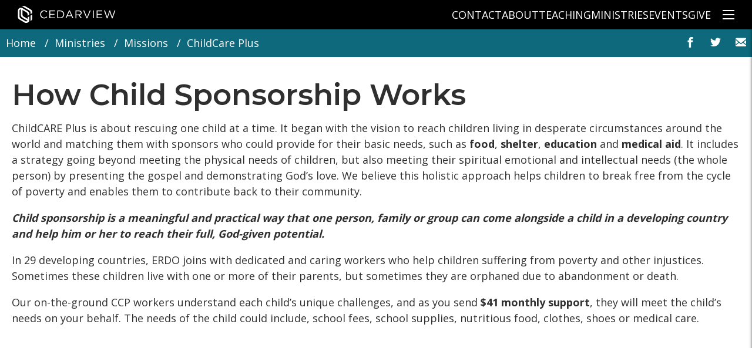

--- FILE ---
content_type: text/html; charset=UTF-8
request_url: https://cedarview.org/ministries/missions/childcare-plus
body_size: 9913
content:

    

<!DOCTYPE html>
<html xmlns="http://www.w3.org/1999/xhtml" lang="en-US">
<head>
    <meta charset="utf-8" />
    <meta name="viewport" content="width=device-width, initial-scale=1">
    <meta name="format-detection" content="telephone=no">
    <meta name="theme-color" content="#000000"/>
    <link rel="shortcut icon" type="image/png" href="/favicon-128.png" />
    <link rel="icon" type="image/png" href="/favicon.png">

      
    <link href="https://fonts.googleapis.com/css?family=Montserrat:300,600,700|Open+Sans:400,700" rel="stylesheet">
    <link href="/assets/styles.css?v=
5.0.1" rel="stylesheet">

    <script src="https://js.churchcenter.com/modal/v1"></script>
<title>Cedarview | ChildCare Plus</title>
<script>window.dataLayer = window.dataLayer || [];
function gtag(){dataLayer.push(arguments)};
gtag('js', new Date());
gtag('config', 'G-3QMS7L2R7W', {'send_page_view': true,'anonymize_ip': false,'link_attribution': false,'allow_display_features': false});
</script><meta name="generator" content="SEOmatic">
<meta name="keywords" content="Cedarview Community Church, community church, don horban, christian, pentecostal, pentecostal assemblies of canada, paoc, sermons, newmarket, ontario, canada, newmarket church, jesus">
<meta name="description" content="Cedarview Community Church serves the Newmarket area with biblically based teaching and a variety of ministries.">
<meta name="referrer" content="no-referrer-when-downgrade">
<meta name="robots" content="all">
<meta content="365477451803" property="fb:profile_id">
<meta content="en_US" property="og:locale">
<meta content="Cedarview" property="og:site_name">
<meta content="website" property="og:type">
<meta content="https://cedarview.org/ministries/missions/childcare-plus" property="og:url">
<meta content="ChildCare Plus" property="og:title">
<meta content="Cedarview Community Church serves the Newmarket area with biblically based teaching and a variety of ministries." property="og:description">
<meta content="https://cedarview.org/uploads/images/_1200x630_crop_center-center_82_none/cedarview-social.jpg?mtime=1535651383" property="og:image">
<meta content="1200" property="og:image:width">
<meta content="630" property="og:image:height">
<meta content="https://www.instagram.com/cedarviewchurch/" property="og:see_also">
<meta content="https://www.youtube.com/user/cedarviewtv" property="og:see_also">
<meta content="https://www.facebook.com/cedarviewchurch" property="og:see_also">
<meta content="https://twitter.com/cedarviewchurch" property="og:see_also">
<meta name="twitter:card" content="summary_large_image">
<meta name="twitter:site" content="@cedarviewchurch">
<meta name="twitter:creator" content="@cedarviewchurch">
<meta name="twitter:title" content="ChildCare Plus">
<meta name="twitter:description" content="Cedarview Community Church serves the Newmarket area with biblically based teaching and a variety of ministries.">
<meta name="twitter:image" content="https://cedarview.org/uploads/images/_1200x630_crop_center-center_82_none/cedarview-social.jpg?mtime=1535651383">
<meta name="twitter:image:width" content="800">
<meta name="twitter:image:height" content="800">
<link href="https://cedarview.org/ministries/missions/childcare-plus" rel="canonical">
<link href="https://cedarview.org/" rel="home">
<link type="text/plain" href="https://cedarview.org/humans.txt" rel="author"></head>



<body class=" theme-none" data-page-module=""><script async src="//www.googletagmanager.com/gtag/js?id=G-3QMS7L2R7W"></script>



<div id="wrapper" >

        <header class="theme-default flex flex--items-center flex--justify-between " >
            <a id="logo" href="/" class="logo flex flex--items-center" >
                <img src="/assets/resources/cedarview-white.svg"/>
            </a>
            <nav class="nav--primary flex flex--row flex--items-center">
                <ul class="list--inline theme-color m0 mr1">

                                                            <li class="parent--node">
                      <a href="https://cedarview.org/contact" >Contact</a>
                                            <div class="child--list">
                        <ul >
                                                          <li>
                                <a href="https://cedarview.org/prayer-request" class="">Prayer Request</a>
                              </li>
                                                          <li>
                                <a href="https://cedarview.org/visit" class="">Plan A Visit</a>
                              </li>
                                                          <li>
                                <a href="https://cedarview.org/connect" class="">Connect</a>
                              </li>
                                                    </ul>
                      </div>
                                          </li>

                                        <li class="parent--node">
                      <a href="https://cedarview.org/about" >About</a>
                                            <div class="child--list">
                        <ul >
                                                          <li>
                                <a href="https://cedarview.org/about/baby-dedications" class="">Baby Dedications</a>
                              </li>
                                                          <li>
                                <a href="https://cedarview.org/baptism" class="">Baptism</a>
                              </li>
                                                          <li>
                                <a href="https://cedarview.org/missions" class="">Missions</a>
                              </li>
                                                          <li>
                                <a href="https://cedarview.org/about/believe" class="">What We Believe</a>
                              </li>
                                                          <li>
                                <a href="https://cedarview.org/about/staff" class="">Staff</a>
                              </li>
                                                    </ul>
                      </div>
                                          </li>

                                        <li class="parent--node">
                      <a href="/resources/sermons" >Teaching</a>
                                            <div class="child--list">
                        <ul >
                                                          <li>
                                <a href="/resources/sermons" class="">Pastor Don&#039;s Teaching</a>
                              </li>
                                                          <li>
                                <a href="https://cedarview.org/resources/sermons/various-speakers" class="">Various Speakers</a>
                              </li>
                                                    </ul>
                      </div>
                                          </li>

                                        <li class="parent--node">
                      <a href="https://cedarview.org/ministries" >Ministries</a>
                                            <div class="child--list">
                        <ul >
                                                          <li>
                                <a href="https://cedarview.org/ministries/christian-education" class="">Christian Education</a>
                              </li>
                                                          <li>
                                <a href="https://cedarview.org/ministries/wednesday-night-core-groups" class="">Connection Groups</a>
                              </li>
                                                          <li>
                                <a href="https://cedarview.org/ministries/childrens-church" class="">Children&#039;s Ministries</a>
                              </li>
                                                          <li>
                                <a href="https://cedarview.org/ministries/ignite-youth" class="">Junior Youth</a>
                              </li>
                                                          <li>
                                <a href="https://cedarview.org/ministries/high-school-youth" class="">High School Youth</a>
                              </li>
                                                          <li>
                                <a href="https://cedarview.org/ministries/young-adults" class="">Young Adults</a>
                              </li>
                                                          <li>
                                <a href="https://cedarview.org/ministries/marrieds" class="">Married&#039;s Ministry</a>
                              </li>
                                                          <li>
                                <a href="https://cedarview.org/ministries/the-mix" class="">The Mix</a>
                              </li>
                                                          <li>
                                <a href="https://cedarview.org/ministries/prime-timers" class="">Prime Timers</a>
                              </li>
                                                          <li>
                                <a href="https://cedarview.org/ministries/celebrate-recovery" class="">Choose Recovery - A Healing Ministry</a>
                              </li>
                                                          <li>
                                <a href="https://cedarview.org/ministries/womens-ministry" class="">Heart &amp; Soul Women&#039;s Ministry</a>
                              </li>
                                                          <li>
                                <a href="https://cedarview.org/ministries/mens-ministry" class="">Men&#039;s Ministry</a>
                              </li>
                                                          <li>
                                <a href="https://cedarview.org/ministries/arabic-bible-study" class="">Arabic Bible Study</a>
                              </li>
                                                          <li>
                                <a href="https://cedarview.org/ministries/spanish-bible-study" class="">Spanish Bible Study</a>
                              </li>
                                                          <li>
                                <a href="https://cedarview.org/ministries/why" class="">WHY?</a>
                              </li>
                                                    </ul>
                      </div>
                                          </li>

                                        <li class="">
                      <a href="/events" >Events</a>
                                          </li>

                                        <li class="">
                      <a href="https://cedarview.org/giving" >Give</a>
                                          </li>

                                    </ul>

                <a class="toggle" data-action="toggle" data-side="right">
                    <label for="openMenu" class="nav-toggle">
                        <div class="spinner diagonal part-1"></div>
                        <div class="spinner horizontal"></div>
                        <div class="spinner diagonal part-2"></div>
                    </label>
                </a>
            </nav>

        </header>

        <div class="sidebars">
            <div class="sidebar__background"></div>
            <div class="sidebar right">
                <nav>
                    <ul class="list list--unstyled block">
                        <li class="mt0_5 mb1 sidebar-search">
                            <form method="get" action="/search">
                                <input name="query" type="text" placeholder="Search" class=""/>
                                <button class="cta cta--white"><i class="icon-search sidebar-search-toggle"></i></button>
                            </form>
                        </li>
                                                                      <li class="">
                            <a class="link text--upper " href="https://cedarview.org/visit">Plan A Visit</a>
                                                   </li>
                                               <li class="">
                            <a class="link text--upper " href="/events">Events</a>
                                                   </li>
                                               <li class="">
                            <a class="link text--upper " href="https://cedarview.org/resources">Resources</a>
                                                   </li>
                                               <li class="list--hide-children">
                            <a class="link text--upper " href="#">Ministries</a><i class="icon-cheveron-right icon-child-indicator"></i>
                                                       <div class="list--children">
                                <ul class="list list--unstyled">
                                                           <li class="">
                            <a class="link text--upper " href="https://cedarview.org/ministries/christian-education">Christian Education</a>
                                                   </li>
                                               <li class="">
                            <a class="link text--upper " href="https://cedarview.org/ministries/wednesday-night-core-groups">Connection Groups</a>
                                                   </li>
                                               <li class="">
                            <a class="link text--upper " href="https://cedarview.org/ministries/childrens-church">Children&#039;s Ministries</a>
                                                   </li>
                                               <li class="">
                            <a class="link text--upper " href="https://cedarview.org/ministries/ignite-youth">Junior Youth</a>
                                                   </li>
                                               <li class="">
                            <a class="link text--upper " href="https://cedarview.org/ministries/high-school-youth">High School Youth</a>
                                                   </li>
                                               <li class="">
                            <a class="link text--upper " href="https://cedarview.org/ministries/young-adults">Young Adults</a>
                                                   </li>
                                               <li class="">
                            <a class="link text--upper " href="https://cedarview.org/ministries/marrieds">Married&#039;s Ministry</a>
                                                   </li>
                                               <li class="">
                            <a class="link text--upper " href="https://cedarview.org/ministries/celebrate-recovery">Choose Recovery</a>
                                                   </li>
                                               <li class="">
                            <a class="link text--upper " href="https://cedarview.org/ministries/prime-timers">Prime Timers</a>
                                                   </li>
                                               <li class="">
                            <a class="link text--upper " href="https://cedarview.org/ministries/the-mix">The Mix</a>
                                                   </li>
                                               <li class="">
                            <a class="link text--upper " href="https://cedarview.org/ministries/why">WHY?</a>
                                                   </li>
                                               <li class="">
                            <a class="link text--upper " href="https://cedarview.org/ministries/womens-ministry">Women&#039;s Ministry</a>
                                                   </li>
                                               <li class="">
                            <a class="link text--upper " href="https://cedarview.org/ministries/mens-ministry">Men&#039;s Ministry</a>
                                                   </li>
                                               <li class="">
                            <a class="link text--upper " href="https://cedarview.org/ministries">All Ministries</a>
                                                   </li>
                                                       </ul>
                            </div>
                                                   </li>
                                               <li class="">
                            <a class="link text--upper " href="https://cedarview.org/ministries/missions">Missions</a>
                                                   </li>
                                               <li class="">
                            <a class="link text--upper " href="https://cedarview.org/about/baby-dedications">Baby Dedications</a>
                                                   </li>
                                               <li class="">
                            <a class="link text--upper " href="https://cedarview.org/baptism">Baptism</a>
                                                   </li>
                                               <li class="">
                            <a class="link text--upper " href="https://cedarview.org/church-membership">Church Membership</a>
                                                   </li>
                                               <li class="list--hide-children">
                            <a class="link text--upper " href="#">About</a><i class="icon-cheveron-right icon-child-indicator"></i>
                                                       <div class="list--children">
                                <ul class="list list--unstyled">
                                                           <li class="">
                            <a class="link text--upper " href="https://cedarview.org/about">About Cedarview</a>
                                                   </li>
                                               <li class="">
                            <a class="link text--upper " href="https://cedarview.org/about/staff">Staff</a>
                                                   </li>
                                                       </ul>
                            </div>
                                                   </li>
                                               <li class="list--hide-children">
                            <a class="link text--upper " href="https://cedarview.org/contact">Contact</a><i class="icon-cheveron-right icon-child-indicator"></i>
                                                       <div class="list--children">
                                <ul class="list list--unstyled">
                                                           <li class="">
                            <a class="link text--upper " href="https://cedarview.org/connect">Connect</a>
                                                   </li>
                                               <li class="">
                            <a class="link text--upper " href="https://cedarview.org/prayer-request">Prayer Request</a>
                                                   </li>
                                                       </ul>
                            </div>
                                                   </li>
                                               <li class="">
                            <a class="link text--upper " href="https://cedarview.org/giving">Give</a>
                                                   </li>
                                               <li class="">
                            <a class="link text--upper " href="https://cedarview.org/serve">Serve</a>
                                                   </li>
                                               <li class="list--hide-children">
                            <a class="link text--upper " href="https://cedarview.org/pastoral-transition">Pastoral Transition</a><i class="icon-cheveron-right icon-child-indicator"></i>
                                                       <div class="list--children">
                                <ul class="list list--unstyled">
                                                           <li class="">
                            <a class="link text--upper " href="https://cedarview.s3.amazonaws.com/pdfs/Cedarview-Lead-Pastor-Job-Posting.pdf">Job Posting</a>
                                                   </li>
                                                       </ul>
                            </div>
                                                   </li>
                                           </ul>
                </nav>
            </div>
        </div>


   <main>

            <div  class="hero--bar">
        </div>
    
   
            <div class="bg-green--dark px1">
         <div class="container">
            <ul class="list list--unstyled breadcrumb list--inline white float--left hidden md-block ">
               <li><a href="/" >Home</a></li>
                                                                                                               
                  
                                                                                       <li><a href="/ministries">Ministries</a></li>
                                                                                                            
                  
                                                                                       <li><a href="/ministries/missions">Missions</a></li>
                                                                                                            
                  
                                                               <li><span>ChildCare Plus</span></li>
                                                                                    </ul>
            <ul class="list list--unstyled breadcrumb list--inline white float--left md-hidden">
               <li><a href="/ministries/missions" class="text--cutoff"><span class="icon-cheveron-left"></span>&nbsp;Missions</a></li>
            </ul>
            <div class="share text--right white my1">
               <a class="icon-facebook facebook share_icon" target="_blank" href="https://www.facebook.com/sharer/sharer.php?u=https%3A%2F%2Fcedarview.org%2Fministries%2Fmissions%2Fchildcare-plus" ></a>
               <a class="icon-twitter twitter share_icon" target="_blank" href="https://twitter.com/intent/tweet/?url=https%3A%2F%2Fcedarview.org%2Fministries%2Fmissions%2Fchildcare-plus"></a>
               <a class="icon-email share_icon" href="mailto:?subject=ChildCare Plus&%0D%0Ahttps://cedarview.org/ministries/missions/childcare-plus"></a>
            </div>
         </div>
      </div>



                    <div class="block bg-white py2" >
    <div class="container text-block  ">
        <h1>How Child Sponsorship Works</h1>
<p>ChildCARE Plus is about rescuing one child at a time. It began with the vision to reach children living in desperate circumstances around the world and matching them with sponsors who could provide for their basic needs, such as <strong>food</strong>, <strong>shelter</strong>, <strong>education</strong> and <strong>medical aid</strong>. It includes a strategy going beyond meeting the physical needs of children, but also meeting their spiritual emotional and intellectual needs (the whole person) by presenting the gospel and demonstrating God’s love. We believe this holistic approach helps children to break free from the cycle of poverty and enables them to contribute back to their community.</p>
<p><em><strong>Child sponsorship is a meaningful and practical way that one person, family or group can come alongside a child in a developing country and help him or her to reach their full, God-given potential.</strong></em></p>
<p>In 29 developing countries, ERDO joins with dedicated and caring workers who help children suffering from poverty and other injustices. Sometimes these children live with one or more of their parents, but sometimes they are orphaned due to abandonment or death.</p>
<p>Our on-the-ground CCP workers understand each child’s unique challenges, and as you send<strong> $41 monthly support</strong>, they will meet the child’s needs on your behalf. The needs of the child could include, school fees, school supplies, nutritious food, clothes, shoes or medical care.<em><strong><br /></strong></em></p>
    </div>
</div>                    <div class="block video bg-white" >
    <div class="container py2">
            <div class="fit-vid"  data-video-url-after="https://youtu.be/dG7dkZueu6Y">
                    <iframe width="800" height="450" src="https://www.youtube.com/embed/dG7dkZueu6Y" title="YouTube video player" frameborder="0" allow="accelerometer; autoplay; clipboard-write; encrypted-media; gyroscope; picture-in-picture; web-share" allowfullscreen></iframe>
      </div>
    </div>
</div>                    
<div class="block bg-white--light xpy2" >
    <div class="image-gallery flex flex--justify-center flex--row flex--wrap ">
                <div class="width--half sm-width--half md-width--one-quarter lg-width--one-sixth xp0_5 ">
            <div class="overflow--hidden">
                      <picture class="" >
      <source data-srcset="      https://cedarview.org/uploads/images/ministry/missions/ChildCare-Plus/_800x800_crop_center-center_80_none/CCP_Aditya.png
 1x,       https://cedarview.org/uploads/images/ministry/missions/ChildCare-Plus/_1600x1600_crop_center-center_80_none/CCP_Aditya.png
 2x" media="(min-width: 480px)" />
      <source data-srcset="      https://cedarview.org/uploads/images/ministry/missions/ChildCare-Plus/_480x480_crop_center-center_80_none/CCP_Aditya.png
 1x,       https://cedarview.org/uploads/images/ministry/missions/ChildCare-Plus/_960x960_crop_center-center_80_none/CCP_Aditya.png
 2x" />
      <img title="CCP Aditya" alt="CCP Aditya" class="object-fit scale scale--hover" src="      https://cedarview.org/uploads/images/ministry/missions/ChildCare-Plus/_16x16_crop_center-center_50_none/CCP_Aditya.png
" />
   </picture>

            </div>
        </div>
                <div class="width--half sm-width--half md-width--one-quarter lg-width--one-sixth xp0_5 ">
            <div class="overflow--hidden">
                      <picture class="" >
      <source data-srcset="      https://cedarview.org/uploads/images/ministry/missions/ChildCare-Plus/_800x800_crop_center-center_80_none/CCP_Blessed.png
 1x,       https://cedarview.org/uploads/images/ministry/missions/ChildCare-Plus/_1600x1600_crop_center-center_80_none/CCP_Blessed.png
 2x" media="(min-width: 480px)" />
      <source data-srcset="      https://cedarview.org/uploads/images/ministry/missions/ChildCare-Plus/_480x480_crop_center-center_80_none/CCP_Blessed.png
 1x,       https://cedarview.org/uploads/images/ministry/missions/ChildCare-Plus/_960x960_crop_center-center_80_none/CCP_Blessed.png
 2x" />
      <img title="CCP Blessed" alt="CCP Blessed" class="object-fit scale scale--hover" src="      https://cedarview.org/uploads/images/ministry/missions/ChildCare-Plus/_16x16_crop_center-center_50_none/CCP_Blessed.png
" />
   </picture>

            </div>
        </div>
                <div class="width--half sm-width--half md-width--one-quarter lg-width--one-sixth xp0_5 ">
            <div class="overflow--hidden">
                      <picture class="" >
      <source data-srcset="      https://cedarview.org/uploads/images/ministry/missions/ChildCare-Plus/_800x800_crop_center-center_80_none/CCP_Costantinol.png
 1x,       https://cedarview.org/uploads/images/ministry/missions/ChildCare-Plus/_1600x1600_crop_center-center_80_none/CCP_Costantinol.png
 2x" media="(min-width: 480px)" />
      <source data-srcset="      https://cedarview.org/uploads/images/ministry/missions/ChildCare-Plus/_480x480_crop_center-center_80_none/CCP_Costantinol.png
 1x,       https://cedarview.org/uploads/images/ministry/missions/ChildCare-Plus/_960x960_crop_center-center_80_none/CCP_Costantinol.png
 2x" />
      <img title="CCP Costantinol" alt="CCP Costantinol" class="object-fit scale scale--hover" src="      https://cedarview.org/uploads/images/ministry/missions/ChildCare-Plus/_16x16_crop_center-center_50_none/CCP_Costantinol.png
" />
   </picture>

            </div>
        </div>
                <div class="width--half sm-width--half md-width--one-quarter lg-width--one-sixth xp0_5 ">
            <div class="overflow--hidden">
                      <picture class="" >
      <source data-srcset="      https://cedarview.org/uploads/images/ministry/missions/ChildCare-Plus/_800x800_crop_center-center_80_none/CCP_Dilanny.png
 1x,       https://cedarview.org/uploads/images/ministry/missions/ChildCare-Plus/_1600x1600_crop_center-center_80_none/CCP_Dilanny.png
 2x" media="(min-width: 480px)" />
      <source data-srcset="      https://cedarview.org/uploads/images/ministry/missions/ChildCare-Plus/_480x480_crop_center-center_80_none/CCP_Dilanny.png
 1x,       https://cedarview.org/uploads/images/ministry/missions/ChildCare-Plus/_960x960_crop_center-center_80_none/CCP_Dilanny.png
 2x" />
      <img title="CCP Dilanny" alt="CCP Dilanny" class="object-fit scale scale--hover" src="      https://cedarview.org/uploads/images/ministry/missions/ChildCare-Plus/_16x16_crop_center-center_50_none/CCP_Dilanny.png
" />
   </picture>

            </div>
        </div>
                <div class="width--half sm-width--half md-width--one-quarter lg-width--one-sixth xp0_5 ">
            <div class="overflow--hidden">
                      <picture class="" >
      <source data-srcset="      https://cedarview.org/uploads/images/ministry/missions/ChildCare-Plus/_800x800_crop_center-center_80_none/CCP_Emmanuel.png
 1x,       https://cedarview.org/uploads/images/ministry/missions/ChildCare-Plus/_1600x1600_crop_center-center_80_none/CCP_Emmanuel.png
 2x" media="(min-width: 480px)" />
      <source data-srcset="      https://cedarview.org/uploads/images/ministry/missions/ChildCare-Plus/_480x480_crop_center-center_80_none/CCP_Emmanuel.png
 1x,       https://cedarview.org/uploads/images/ministry/missions/ChildCare-Plus/_960x960_crop_center-center_80_none/CCP_Emmanuel.png
 2x" />
      <img title="CCP Emmanuel" alt="CCP Emmanuel" class="object-fit scale scale--hover" src="      https://cedarview.org/uploads/images/ministry/missions/ChildCare-Plus/_16x16_crop_center-center_50_none/CCP_Emmanuel.png
" />
   </picture>

            </div>
        </div>
                <div class="width--half sm-width--half md-width--one-quarter lg-width--one-sixth xp0_5 ">
            <div class="overflow--hidden">
                      <picture class="" >
      <source data-srcset="      https://cedarview.org/uploads/images/ministry/missions/ChildCare-Plus/_800x800_crop_center-center_80_none/CCP_Hildah.png
 1x,       https://cedarview.org/uploads/images/ministry/missions/ChildCare-Plus/_1600x1600_crop_center-center_80_none/CCP_Hildah.png
 2x" media="(min-width: 480px)" />
      <source data-srcset="      https://cedarview.org/uploads/images/ministry/missions/ChildCare-Plus/_480x480_crop_center-center_80_none/CCP_Hildah.png
 1x,       https://cedarview.org/uploads/images/ministry/missions/ChildCare-Plus/_960x960_crop_center-center_80_none/CCP_Hildah.png
 2x" />
      <img title="CCP Hildah" alt="CCP Hildah" class="object-fit scale scale--hover" src="      https://cedarview.org/uploads/images/ministry/missions/ChildCare-Plus/_16x16_crop_center-center_50_none/CCP_Hildah.png
" />
   </picture>

            </div>
        </div>
                <div class="width--half sm-width--half md-width--one-quarter lg-width--one-sixth xp0_5 ">
            <div class="overflow--hidden">
                      <picture class="" >
      <source data-srcset="      https://cedarview.org/uploads/images/ministry/missions/ChildCare-Plus/_800x800_crop_center-center_80_none/CCP_Josue_Y.png
 1x,       https://cedarview.org/uploads/images/ministry/missions/ChildCare-Plus/_1600x1600_crop_center-center_80_none/CCP_Josue_Y.png
 2x" media="(min-width: 480px)" />
      <source data-srcset="      https://cedarview.org/uploads/images/ministry/missions/ChildCare-Plus/_480x480_crop_center-center_80_none/CCP_Josue_Y.png
 1x,       https://cedarview.org/uploads/images/ministry/missions/ChildCare-Plus/_960x960_crop_center-center_80_none/CCP_Josue_Y.png
 2x" />
      <img title="CCP Josue Y" alt="CCP Josue Y" class="object-fit scale scale--hover" src="      https://cedarview.org/uploads/images/ministry/missions/ChildCare-Plus/_16x16_crop_center-center_50_none/CCP_Josue_Y.png
" />
   </picture>

            </div>
        </div>
                <div class="width--half sm-width--half md-width--one-quarter lg-width--one-sixth xp0_5 ">
            <div class="overflow--hidden">
                      <picture class="" >
      <source data-srcset="      https://cedarview.org/uploads/images/ministry/missions/ChildCare-Plus/_800x800_crop_center-center_80_none/CCP_Lubelihle.png
 1x,       https://cedarview.org/uploads/images/ministry/missions/ChildCare-Plus/_1600x1600_crop_center-center_80_none/CCP_Lubelihle.png
 2x" media="(min-width: 480px)" />
      <source data-srcset="      https://cedarview.org/uploads/images/ministry/missions/ChildCare-Plus/_480x480_crop_center-center_80_none/CCP_Lubelihle.png
 1x,       https://cedarview.org/uploads/images/ministry/missions/ChildCare-Plus/_960x960_crop_center-center_80_none/CCP_Lubelihle.png
 2x" />
      <img title="CCP Lubelihle" alt="CCP Lubelihle" class="object-fit scale scale--hover" src="      https://cedarview.org/uploads/images/ministry/missions/ChildCare-Plus/_16x16_crop_center-center_50_none/CCP_Lubelihle.png
" />
   </picture>

            </div>
        </div>
                <div class="width--half sm-width--half md-width--one-quarter lg-width--one-sixth xp0_5 ">
            <div class="overflow--hidden">
                      <picture class="" >
      <source data-srcset="      https://cedarview.org/uploads/images/ministry/missions/ChildCare-Plus/_800x800_crop_center-center_80_none/CCP_Luis_M.png
 1x,       https://cedarview.org/uploads/images/ministry/missions/ChildCare-Plus/_1600x1600_crop_center-center_80_none/CCP_Luis_M.png
 2x" media="(min-width: 480px)" />
      <source data-srcset="      https://cedarview.org/uploads/images/ministry/missions/ChildCare-Plus/_480x480_crop_center-center_80_none/CCP_Luis_M.png
 1x,       https://cedarview.org/uploads/images/ministry/missions/ChildCare-Plus/_960x960_crop_center-center_80_none/CCP_Luis_M.png
 2x" />
      <img title="CCP Luis M" alt="CCP Luis M" class="object-fit scale scale--hover" src="      https://cedarview.org/uploads/images/ministry/missions/ChildCare-Plus/_16x16_crop_center-center_50_none/CCP_Luis_M.png
" />
   </picture>

            </div>
        </div>
                <div class="width--half sm-width--half md-width--one-quarter lg-width--one-sixth xp0_5 ">
            <div class="overflow--hidden">
                      <picture class="" >
      <source data-srcset="      https://cedarview.org/uploads/images/ministry/missions/ChildCare-Plus/_800x800_crop_center-center_80_none/CCP_Magret.png
 1x,       https://cedarview.org/uploads/images/ministry/missions/ChildCare-Plus/_1600x1600_crop_center-center_80_none/CCP_Magret.png
 2x" media="(min-width: 480px)" />
      <source data-srcset="      https://cedarview.org/uploads/images/ministry/missions/ChildCare-Plus/_480x480_crop_center-center_80_none/CCP_Magret.png
 1x,       https://cedarview.org/uploads/images/ministry/missions/ChildCare-Plus/_960x960_crop_center-center_80_none/CCP_Magret.png
 2x" />
      <img title="CCP Magret" alt="CCP Magret" class="object-fit scale scale--hover" src="      https://cedarview.org/uploads/images/ministry/missions/ChildCare-Plus/_16x16_crop_center-center_50_none/CCP_Magret.png
" />
   </picture>

            </div>
        </div>
                <div class="width--half sm-width--half md-width--one-quarter lg-width--one-sixth xp0_5 ">
            <div class="overflow--hidden">
                      <picture class="" >
      <source data-srcset="      https://cedarview.org/uploads/images/ministry/missions/ChildCare-Plus/_800x800_crop_center-center_80_none/CCP_Musa.png
 1x,       https://cedarview.org/uploads/images/ministry/missions/ChildCare-Plus/_1600x1600_crop_center-center_80_none/CCP_Musa.png
 2x" media="(min-width: 480px)" />
      <source data-srcset="      https://cedarview.org/uploads/images/ministry/missions/ChildCare-Plus/_480x480_crop_center-center_80_none/CCP_Musa.png
 1x,       https://cedarview.org/uploads/images/ministry/missions/ChildCare-Plus/_960x960_crop_center-center_80_none/CCP_Musa.png
 2x" />
      <img title="CCP Musa" alt="CCP Musa" class="object-fit scale scale--hover" src="      https://cedarview.org/uploads/images/ministry/missions/ChildCare-Plus/_16x16_crop_center-center_50_none/CCP_Musa.png
" />
   </picture>

            </div>
        </div>
                <div class="width--half sm-width--half md-width--one-quarter lg-width--one-sixth xp0_5 ">
            <div class="overflow--hidden">
                      <picture class="" >
      <source data-srcset="      https://cedarview.org/uploads/images/ministry/missions/ChildCare-Plus/_800x800_crop_center-center_80_none/CCP_Precious.png
 1x,       https://cedarview.org/uploads/images/ministry/missions/ChildCare-Plus/_1600x1600_crop_center-center_80_none/CCP_Precious.png
 2x" media="(min-width: 480px)" />
      <source data-srcset="      https://cedarview.org/uploads/images/ministry/missions/ChildCare-Plus/_480x480_crop_center-center_80_none/CCP_Precious.png
 1x,       https://cedarview.org/uploads/images/ministry/missions/ChildCare-Plus/_960x960_crop_center-center_80_none/CCP_Precious.png
 2x" />
      <img title="CCP Precious" alt="CCP Precious" class="object-fit scale scale--hover" src="      https://cedarview.org/uploads/images/ministry/missions/ChildCare-Plus/_16x16_crop_center-center_50_none/CCP_Precious.png
" />
   </picture>

            </div>
        </div>
                <div class="width--half sm-width--half md-width--one-quarter lg-width--one-sixth xp0_5 ">
            <div class="overflow--hidden">
                      <picture class="" >
      <source data-srcset="      https://cedarview.org/uploads/images/ministry/missions/ChildCare-Plus/_800x800_crop_center-center_80_none/CCP_Rebeca.png
 1x,       https://cedarview.org/uploads/images/ministry/missions/ChildCare-Plus/_1600x1600_crop_center-center_80_none/CCP_Rebeca.png
 2x" media="(min-width: 480px)" />
      <source data-srcset="      https://cedarview.org/uploads/images/ministry/missions/ChildCare-Plus/_480x480_crop_center-center_80_none/CCP_Rebeca.png
 1x,       https://cedarview.org/uploads/images/ministry/missions/ChildCare-Plus/_960x960_crop_center-center_80_none/CCP_Rebeca.png
 2x" />
      <img title="CCP Rebeca" alt="CCP Rebeca" class="object-fit scale scale--hover" src="      https://cedarview.org/uploads/images/ministry/missions/ChildCare-Plus/_16x16_crop_center-center_50_none/CCP_Rebeca.png
" />
   </picture>

            </div>
        </div>
                <div class="width--half sm-width--half md-width--one-quarter lg-width--one-sixth xp0_5 ">
            <div class="overflow--hidden">
                      <picture class="" >
      <source data-srcset="      https://cedarview.org/uploads/images/ministry/missions/ChildCare-Plus/_800x800_crop_center-center_80_none/CCP_Savious.png
 1x,       https://cedarview.org/uploads/images/ministry/missions/ChildCare-Plus/_1600x1600_crop_center-center_80_none/CCP_Savious.png
 2x" media="(min-width: 480px)" />
      <source data-srcset="      https://cedarview.org/uploads/images/ministry/missions/ChildCare-Plus/_480x480_crop_center-center_80_none/CCP_Savious.png
 1x,       https://cedarview.org/uploads/images/ministry/missions/ChildCare-Plus/_960x960_crop_center-center_80_none/CCP_Savious.png
 2x" />
      <img title="CCP Savious" alt="CCP Savious" class="object-fit scale scale--hover" src="      https://cedarview.org/uploads/images/ministry/missions/ChildCare-Plus/_16x16_crop_center-center_50_none/CCP_Savious.png
" />
   </picture>

            </div>
        </div>
                <div class="width--half sm-width--half md-width--one-quarter lg-width--one-sixth xp0_5 ">
            <div class="overflow--hidden">
                      <picture class="" >
      <source data-srcset="      https://cedarview.org/uploads/images/ministry/missions/ChildCare-Plus/_800x800_crop_center-center_80_none/CCP_Sean.png
 1x,       https://cedarview.org/uploads/images/ministry/missions/ChildCare-Plus/_1600x1600_crop_center-center_80_none/CCP_Sean.png
 2x" media="(min-width: 480px)" />
      <source data-srcset="      https://cedarview.org/uploads/images/ministry/missions/ChildCare-Plus/_480x480_crop_center-center_80_none/CCP_Sean.png
 1x,       https://cedarview.org/uploads/images/ministry/missions/ChildCare-Plus/_960x960_crop_center-center_80_none/CCP_Sean.png
 2x" />
      <img title="CCP Sean" alt="CCP Sean" class="object-fit scale scale--hover" src="      https://cedarview.org/uploads/images/ministry/missions/ChildCare-Plus/_16x16_crop_center-center_50_none/CCP_Sean.png
" />
   </picture>

            </div>
        </div>
                <div class="width--half sm-width--half md-width--one-quarter lg-width--one-sixth xp0_5 ">
            <div class="overflow--hidden">
                      <picture class="" >
      <source data-srcset="      https://cedarview.org/uploads/images/ministry/missions/ChildCare-Plus/_800x800_crop_center-center_80_none/CCP_Silvester.png
 1x,       https://cedarview.org/uploads/images/ministry/missions/ChildCare-Plus/_1600x1600_crop_center-center_80_none/CCP_Silvester.png
 2x" media="(min-width: 480px)" />
      <source data-srcset="      https://cedarview.org/uploads/images/ministry/missions/ChildCare-Plus/_480x480_crop_center-center_80_none/CCP_Silvester.png
 1x,       https://cedarview.org/uploads/images/ministry/missions/ChildCare-Plus/_960x960_crop_center-center_80_none/CCP_Silvester.png
 2x" />
      <img title="CCP Silvester" alt="CCP Silvester" class="object-fit scale scale--hover" src="      https://cedarview.org/uploads/images/ministry/missions/ChildCare-Plus/_16x16_crop_center-center_50_none/CCP_Silvester.png
" />
   </picture>

            </div>
        </div>
                <div class="width--half sm-width--half md-width--one-quarter lg-width--one-sixth xp0_5 ">
            <div class="overflow--hidden">
                      <picture class="" >
      <source data-srcset="      https://cedarview.org/uploads/images/ministry/missions/ChildCare-Plus/_800x800_crop_center-center_80_none/CCP_Sim-Bie.png
 1x,       https://cedarview.org/uploads/images/ministry/missions/ChildCare-Plus/_1600x1600_crop_center-center_80_none/CCP_Sim-Bie.png
 2x" media="(min-width: 480px)" />
      <source data-srcset="      https://cedarview.org/uploads/images/ministry/missions/ChildCare-Plus/_480x480_crop_center-center_80_none/CCP_Sim-Bie.png
 1x,       https://cedarview.org/uploads/images/ministry/missions/ChildCare-Plus/_960x960_crop_center-center_80_none/CCP_Sim-Bie.png
 2x" />
      <img title="CCP Sim Bie" alt="CCP Sim Bie" class="object-fit scale scale--hover" src="      https://cedarview.org/uploads/images/ministry/missions/ChildCare-Plus/_16x16_crop_center-center_50_none/CCP_Sim-Bie.png
" />
   </picture>

            </div>
        </div>
                <div class="width--half sm-width--half md-width--one-quarter lg-width--one-sixth xp0_5 ">
            <div class="overflow--hidden">
                      <picture class="" >
      <source data-srcset="      https://cedarview.org/uploads/images/ministry/missions/ChildCare-Plus/_800x800_crop_center-center_80_none/CCP_Tania.png
 1x,       https://cedarview.org/uploads/images/ministry/missions/ChildCare-Plus/_1600x1600_crop_center-center_80_none/CCP_Tania.png
 2x" media="(min-width: 480px)" />
      <source data-srcset="      https://cedarview.org/uploads/images/ministry/missions/ChildCare-Plus/_480x480_crop_center-center_80_none/CCP_Tania.png
 1x,       https://cedarview.org/uploads/images/ministry/missions/ChildCare-Plus/_960x960_crop_center-center_80_none/CCP_Tania.png
 2x" />
      <img title="CCP Tania" alt="CCP Tania" class="object-fit scale scale--hover" src="      https://cedarview.org/uploads/images/ministry/missions/ChildCare-Plus/_16x16_crop_center-center_50_none/CCP_Tania.png
" />
   </picture>

            </div>
        </div>
                <div class="width--half sm-width--half md-width--one-quarter lg-width--one-sixth xp0_5 ">
            <div class="overflow--hidden">
                      <picture class="" >
      <source data-srcset="      https://cedarview.org/uploads/images/ministry/missions/ChildCare-Plus/_800x800_crop_center-center_80_none/CCP_Wandely.png
 1x,       https://cedarview.org/uploads/images/ministry/missions/ChildCare-Plus/_1600x1600_crop_center-center_80_none/CCP_Wandely.png
 2x" media="(min-width: 480px)" />
      <source data-srcset="      https://cedarview.org/uploads/images/ministry/missions/ChildCare-Plus/_480x480_crop_center-center_80_none/CCP_Wandely.png
 1x,       https://cedarview.org/uploads/images/ministry/missions/ChildCare-Plus/_960x960_crop_center-center_80_none/CCP_Wandely.png
 2x" />
      <img title="CCP Wandely" alt="CCP Wandely" class="object-fit scale scale--hover" src="      https://cedarview.org/uploads/images/ministry/missions/ChildCare-Plus/_16x16_crop_center-center_50_none/CCP_Wandely.png
" />
   </picture>

            </div>
        </div>
                <div class="width--half sm-width--half md-width--one-quarter lg-width--one-sixth xp0_5 ">
            <div class="overflow--hidden">
                      <picture class="" >
      <source data-srcset="      https://cedarview.org/uploads/images/ministry/missions/ChildCare-Plus/_800x800_crop_center-center_80_none/CCP_Yolande.png
 1x,       https://cedarview.org/uploads/images/ministry/missions/ChildCare-Plus/_1600x1600_crop_center-center_80_none/CCP_Yolande.png
 2x" media="(min-width: 480px)" />
      <source data-srcset="      https://cedarview.org/uploads/images/ministry/missions/ChildCare-Plus/_480x480_crop_center-center_80_none/CCP_Yolande.png
 1x,       https://cedarview.org/uploads/images/ministry/missions/ChildCare-Plus/_960x960_crop_center-center_80_none/CCP_Yolande.png
 2x" />
      <img title="CCP Yolande" alt="CCP Yolande" class="object-fit scale scale--hover" src="      https://cedarview.org/uploads/images/ministry/missions/ChildCare-Plus/_16x16_crop_center-center_50_none/CCP_Yolande.png
" />
   </picture>

            </div>
        </div>
            </div>
</div>                    <div class="p2 block bg-white"></div>                    <div class="block bg-white button-bar py1" >
    <div class="container  ">
        <div class="text--center ">
                            <a href="https://www.erdo.ca/sponsor-now" target="_blank" class="cta  m1">Click Here To Sponsor A Child From A Different Country</a>
                    </div>
    </div>
</div>    
   </main>


    <footer class="footer  ">

        <div class="bg-black py4">
            <div class="container">

                <div class="flex flex--column sm-flex--row flex--wrap">
                    <div class="width--full sm-width--half lg-width--one-quarter white p1">


                        <h5 class="text--upper">Cedarview Community Church</h5>
                        <p>1000 Gorham Street,<br/>Newmarket, ON L3Y 1L8<br/>905-895-8893</p>
                    </div>

                    <div class="width--full sm-width--half lg-width--one-quarter white p1">
                        <h5 class="text--upper">Quick Links</h5>
                        <ul class="white list list--unstyled ">
                                                                                  <li><a href="https://cedarview.org/giving">Giving</a></li>
                                                       <li><a href="https://cedarview.org/ministries">Ministries</a></li>
                                                       <li><a href="https://cedarview.org/ministries/missions">Missions</a></li>
                                                       <li><a href="https://cedarview.org/resources">Resources</a></li>
                                                       <li><a href="https://cedarview.org/about">About</a></li>
                                                       <li><a href="https://cedarview.s3.amazonaws.com/pdfs/CCC_Bible-Doctrine-Booklet_Oct_2024.pdf">Basic Bible Doctrine Booklet</a></li>
                                                       <li><a href="/events">Events</a></li>
                                                       <li><a href="https://cedarview.org/contact">Contact</a></li>
                                                       <li><a href="https://cedarview.org/privacy-policy">Privacy Policy</a></li>
                                                       <li><a href="https://cedarview.org/terms-of-service">Terms Of Service</a></li>
                           
                        </ul>
                    </div>
                    <div class="width--full sm-width--half lg-width--one-quarter white p1">
                        <h5 class="text--upper">Ministries</h5>
                        <ul class="white list list--unstyled ">
                                                                                  <li><a href="https://cedarview.org/ministries/why">WHY?</a></li>
                                                       <li><a href="https://cedarview.org/ministries/celebrate-recovery">Choose Recovery - A Healing Ministry</a></li>
                                                       <li><a href="https://cedarview.org/ministries/childrens-church">Children&#039;s Ministries</a></li>
                                                       <li><a href="https://cedarview.org/ministries/ignite-youth">Junior Youth</a></li>
                                                       <li><a href="https://cedarview.org/ministries/high-school-youth">High School Youth</a></li>
                                                       <li><a href="https://cedarview.org/ministries/marrieds">Married&#039;s Ministry</a></li>
                                                       <li><a href="https://cedarview.org/ministries/prime-timers">Prime Timers</a></li>
                                                       <li><a href="https://cedarview.org/ministries/spanish-bible-study">Spanish Bible Study</a></li>
                                                       <li><a href="https://cedarview.org/ministries/the-mix">The Mix</a></li>
                                                       <li><a href="https://cedarview.org/ministries/womens-ministry">Women&#039;s Ministry</a></li>
                                                       <li><a href="https://cedarview.org/ministries/young-adults">Young Adults</a></li>
                           
                        </ul>
                    </div>
                    <div class="width--full sm-width--half lg-width--one-quarter white p1">
                        <h5 class="text--upper">Connect</h5>
                        <ul class="white list list--unstyled ">
                            <li><a href="https://www.facebook.com/cedarviewchurch">Facebook</a></li>
                            <li><a href="https://twitter.com/cedarviewchurch">Twitter</a></li>
                            <li><a href="https://www.instagram.com/cedarviewchurch/">Instagram</a></li>
                            <li><a href="https://www.youtube.com/user/cedarviewtv">Youtube</a></li>
                        </ul>
                    </div>
                </div>
            </div>
        </div>
        <div class="bg-black--darkest">
            <div class="container">
                <div class="flex flex--column sm-flex--row flex--items-center flex--justify-between">
                    <div class="p1 text--center sm-text--left width--full sm-width--one-third ">
                    <p class="text--light text--small white">&copy; 2026 Cedarview Community Church</p>
                    </div>
                    <div class="p1 width--full sm-width--one-third text--center">
                        <svg class="logo logo--small logo--circle"  viewBox="0 0 63 63" version="1.1" xmlns="http://www.w3.org/2000/svg" xmlns:xlink="http://www.w3.org/1999/xlink">

                            <g id="Page-1" stroke="none" stroke-width="1" fill="none" fill-rule="evenodd">
                                <g id="logo2-wht" transform="translate(-22.000000, -15.000000)">
                                    <circle id="circle" fill-rule="nonzero" cx="46.94" cy="46.94" r="46.94"></circle>
                                    <g id="icon" transform="translate(22.000000, 15.000000)">
                                        <path d="M11.51,12.71 L11.51,13.15 C11.4855711,13.0043506 11.4855711,12.8556494 11.51,12.71 Z" id="Shape"></path>
                                        <path d="M12.9,13.46 C12.4530594,13.2766836 11.972929,13.1881489 11.49,13.2 C12.0624356,13.2033844 12.6266262,13.3367385 13.14,13.59 L12.9,13.46 Z" id="Shape"></path>
                                        <path d="M11.49,13.2 L11.23,13.2 C8.70196487,13.4834431 6.73724333,15.5323069 6.56,18.07 L6.56,23.07 C6.56,27.35 6.58666667,31.6233333 6.64,35.89 C6.64,36.68 6.64,37.47 6.73,38.25 C6.83845937,39.4844066 7.10048243,40.7004623 7.51,41.87 C7.68908495,42.3629405 7.89951447,42.8439223 8.14,43.31 C8.21,43.43 8.75,44.53 8.91,44.53 C9.79195405,45.5682673 10.8957659,46.3952718 12.14,46.95 L17.81,50.22 L28.49,56.38 C30.8538516,57.5352375 33.7085642,56.6608998 35.02,54.38 L36.1,55 L35.03,54.38 L19.17,45.3 L17.17,44.15 C15.3944254,43.1192385 13.9535814,41.5985405 13.02,39.77 C11.42,36.58 11.72,32.86 11.67,29.39 L11.55,19.31 L13.23,20.23 L11.55,19.31 L11.49,13.2 Z" id="Shape"></path>
                                        <path d="M12.3,7.32 C12.0787552,7.72332079 11.9010869,8.14905425 11.77,8.59 C11.9010869,8.14905425 12.0787552,7.72332079 12.3,7.32 Z" id="Shape"></path>
                                        <path d="M11.47,12.3 C11.4588511,12.6174337 11.3768497,12.9283555 11.23,13.21 L11.48,12.76 C11.48,12.6 11.48,12.45 11.47,12.3 Z" id="Shape"></path>
                                        <path d="M11.46,10.97 L11.46,11.15 C11.448175,10.3247196 11.5422764,9.50133195 11.74,8.7 C11.5338857,9.43844925 11.439506,10.2035991 11.46,10.97 Z" id="Shape"></path>
                                        <path d="M50.17,15.79 C49.0883933,14.4188157 47.7241195,13.2967006 46.17,12.5 C44.7,11.73 43.17,11.06 41.73,10.25 L33.86,5.88 C31.4666667,4.54666667 29.08,3.21333333 26.7,1.88 C25.7944048,1.35285583 24.7965761,1.00327638 23.76,0.85 C20.9377916,0.642592983 18.1442127,1.5308078 15.96,3.33 L20.83,5.63 C21.57,5.98 22.3,6.38 23.06,6.63 C23.5033023,6.78499434 23.9373486,6.9652905 24.36,7.17 C29.76,10.17 35.23,12.99 40.56,16.08 C44.11,18.14 46.92,21.93 46.82,26.19 C46.74,29.41 46.67,27.33 46.59,30.54 L52.76,27.02 L52.97,23.02 C52.6715892,20.4098931 51.7074196,17.9202695 50.17,15.79 Z" id="Shape" fill="#FFFFFF" fill-rule="nonzero"></path>
                                        <path d="M37.02,20.11 C35.4882522,19.1552998 33.8985054,18.2969701 32.26,17.54 L27.47,14.89 C24.28,13.12 21.09,11.35 17.88,9.61 C17.34,10.16 17.45,10.9 17.43,11.61 L17.43,11.18 C17.4489454,10.6371267 17.6036596,10.1076605 17.88,9.64 C16.09,8.64 14.4,7.46 12.3,7.32 C12.0787552,7.72332079 11.9010869,8.14905425 11.77,8.59 C11.9010869,8.14905425 12.0787552,7.72332079 12.3,7.32 C11.1354477,7.27048051 9.97195265,7.44008621 8.87,7.82 C6.55503411,8.60654425 4.48641234,9.98562543 2.87,11.82 C1.56546851,13.0947167 0.748223554,14.7858123 0.56,16.6 C0.56,18.31 0.56,20.03 0.62,21.74 L0.85,39.54 C0.85,42.76 1.41,45.92 3.58,48.44 C4.98546699,49.8638905 6.62623479,51.0344177 8.43,51.9 L24.26,60.97 C24.89,61.32 25.51,61.7 26.14,62.04 C27.4878328,62.6789549 28.989495,62.9217179 30.47,62.74 C32.7336481,62.5154392 34.917671,61.7840137 36.86,60.6 C38.6975924,59.6154164 40.1882113,58.0898884 41.13,56.23 C40.1660871,56.3069264 39.1960942,56.2224322 38.26,55.98 C39.1936111,56.2170344 40.1594227,56.3014585 41.12,56.23 C41.4912124,55.1095683 41.640661,53.9275651 41.56,52.75 C41.56,51.96 41.56,51.17 41.56,50.38 L41.56,45.32 L41.71,38.91 L35.71,42.3 L35.53,47.67 L38.08,49.15 L39.17,49.77 L38.08,49.15 L35.53,47.67 C35.1425287,47.3454066 34.7074435,47.0823318 34.24,46.89 L30.99,45.02 C28.6766667,43.6866667 26.3633333,42.3533333 24.05,41.02 C22.76,40.27 21.17,39.61 20.22,38.42 C18.07,35.74 17.54,32.2 17.52,28.88 L17.52,22.56 L13.26,20.24 L11.58,19.32 L11.7,29.4 C11.7,32.87 11.45,36.59 13.05,39.78 C13.9835814,41.6085405 15.4244254,43.1292385 17.2,44.16 L19.2,45.31 L35.06,54.39 L36.13,55.01 L35.05,54.39 C33.7385642,56.6708998 30.8838516,57.5452375 28.52,56.39 L17.84,50.23 L12.17,46.96 C10.9257659,46.4052718 9.82195405,45.5782673 8.94,44.54 C8.78,44.54 8.24,43.44 8.17,43.32 C7.92951447,42.8539223 7.71908495,42.3729405 7.54,41.88 C7.13048243,40.7104623 6.86845937,39.4944066 6.76,38.26 C6.68,37.48 6.68,36.69 6.67,35.9 C6.67,31.6333333 6.64333333,27.36 6.59,23.08 L6.59,18.08 C6.76724333,15.5423069 8.73196487,13.4934431 11.26,13.21 C11.4068497,12.9283555 11.4888511,12.6174337 11.5,12.3 C11.5,12.45 11.5,12.6 11.5,12.76 C11.4696526,12.9219237 11.4696526,13.0880763 11.5,13.25 C11.8517085,13.2358863 12.199706,13.3263656 12.5,13.51 C12.58,13.51 13.09,13.6 13.17,13.64 C13.79,13.92 14.37,14.3 14.95,14.64 C15.8,15.1 16.65,15.56 17.49,16.03 L17.49,13.09 L17.49,13.18 C17.49,14.18 17.49,15.08 17.49,16.03 L24.49,19.86 C26.01,20.69 27.54,21.51 29.05,22.36 C30.6523906,23.1791862 32.0818114,24.2996348 33.26,25.66 C34.862786,27.573899 35.7998853,29.9570093 35.93,32.45 C35.93,35.7 35.78,33.67 35.7,36.93 L41.89,33.36 L42.09,29.55 C41.52,25.86 40.06,22.32 37.02,20.11 Z" id="Shape" fill="#FFFFFF" fill-rule="nonzero"></path>
                                        <path d="M11.46,11.11 C11.4549913,11.0501045 11.4549913,10.9898955 11.46,10.93 C11.6,10.19 11.57,9.42 11.74,8.66 C11.5546475,9.47705352 11.4607369,10.3121865 11.46,11.15 L11.46,11.11 Z" id="Path" fill="#FFFFFF"></path>
                                        <path d="M52.61,32.65 L46.42,36.23 C46.42,37.29 46.42,43.56 46.35,44.62 C46.26,48.11 45.94,51.62 45.73,55.09 C48.1196893,54.1934931 50.1735621,52.579736 51.61,50.47 C52.74,48.59 52.43,46.06 52.48,43.94 C52.53,41.82 52.57,34.68 52.61,32.65 Z" id="Shape" fill="#FFFFFF" fill-rule="nonzero"></path>
                                        <path d="M13.14,13.59 C12.6266262,13.3367385 12.0624356,13.2033844 11.49,13.2 L11.56,19.33 L13.24,20.25 L17.5,22.54 L17.5,15.92 C16.66,15.45 15.81,14.99 14.96,14.53 C14.34,14.25 13.76,13.87 13.14,13.59 Z" id="Shape" fill="#FFFFFF" fill-rule="nonzero"></path>
                                        <polygon id="Shape" fill="#FFFFFF" fill-rule="nonzero" points="11.47 12.3 11.23 13.21 11.49 13.21"></polygon>
                                    </g>

                                </g>
                            </g>
                        </svg>
                    </div>
                    <div class="p1 width--full sm-width--one-third text--center sm-text--right">
                    <ul class="white list list--unstyled list--inline m0 ">
                        <li class="px1"><a href="https://www.facebook.com/cedarviewchurch" target="_blank"><i class="icon-facebook "></i></a></li>
                        <li class="px1"><a href="https://twitter.com/cedarviewchurch" target="_blank"><i class="icon-twitter "></i></a></li>
                        <li class="px1"><a href="https://www.youtube.com/user/cedarviewtv" target="_blank"><i class="icon-youtube "></i></a></li>
                        <li class="px1"><a href="https://www.instagram.com/cedarviewchurch/" target="_blank"><i class="icon-instagram "></i></a></li>
                        <li class="px1"><a href="" target="_blank"><i class="icon-applemusic "></i></a></li>

                    </ul>
                    </div>

                </div>
            </div>
        </div>

    </footer>

</div>


<script src="/assets/main.js?v=5.0.1"></script>







<script type="application/ld+json">{"@context":"http://schema.org","@graph":[{"@type":"WebPage","author":{"@id":"https://cedarview.org#identity"},"copyrightHolder":{"@id":"https://cedarview.org#identity"},"copyrightYear":"2020","creator":{"@id":"#creator"},"dateCreated":"2020-11-16T20:48:02+00:00","dateModified":"2020-11-19T14:28:32+00:00","datePublished":"2020-11-16T20:23:00+00:00","description":"Cedarview Community Church serves the Newmarket area with biblically based teaching and a variety of ministries.","headline":"ChildCare Plus","image":{"@type":"ImageObject","url":"https://cedarview.org/uploads/images/_1200x630_crop_center-center_82_none/cedarview-social.jpg?mtime=1535651383"},"inLanguage":"en-us","mainEntityOfPage":"https://cedarview.org/ministries/missions/childcare-plus","name":"ChildCare Plus","publisher":{"@id":"#creator"},"url":"https://cedarview.org/ministries/missions/childcare-plus"},{"@id":"https://cedarview.org#identity","@type":"LocalBusiness","name":"Cedarview Community Church","priceRange":"$","sameAs":["https://twitter.com/cedarviewchurch","https://www.facebook.com/cedarviewchurch","https://www.youtube.com/user/cedarviewtv","https://www.instagram.com/cedarviewchurch/"],"url":"https://cedarview.org"},{"@id":"#creator","@type":"Organization"},{"@type":"BreadcrumbList","description":"Breadcrumbs list","itemListElement":[{"@type":"ListItem","item":"https://cedarview.org/","name":"Home","position":1},{"@type":"ListItem","item":"https://cedarview.org/ministries","name":"Ministries","position":2},{"@type":"ListItem","item":"https://cedarview.org/ministries/missions","name":"Missions","position":3},{"@type":"ListItem","item":"https://cedarview.org/ministries/missions/childcare-plus","name":"ChildCare Plus","position":4}],"name":"Breadcrumbs"}]}</script></body>

</html>


--- FILE ---
content_type: image/svg+xml
request_url: https://cedarview.org/assets/resources/cedarview-white.svg
body_size: 2413
content:
<?xml version="1.0" encoding="UTF-8"?>
<svg width="167px" height="30px" viewBox="0 0 167 30" version="1.1" xmlns="http://www.w3.org/2000/svg" xmlns:xlink="http://www.w3.org/1999/xlink">
    <!-- Generator: Sketch 50.2 (55047) - http://www.bohemiancoding.com/sketch -->
    <title>cedarview-black</title>
    <desc>Created with Sketch.</desc>
    <defs></defs>
    <g id="Page-1" stroke="none" stroke-width="1" fill="none" fill-rule="evenodd">
        <g id="cedarview-black" transform="translate(-10.000000, -8.000000)">
            <path d="M48.4,22.51 C48.3484899,20.6977977 49.0346637,18.9422826 50.3014325,17.6453527 C51.5682013,16.3484227 53.3070874,15.6211383 55.12,15.63 C57.0703172,15.5690004 58.9555122,16.3354285 60.31,17.74 L59.31,18.84 C58.2204869,17.672294 56.6970393,17.0064642 55.1,17 C53.6975333,17.0309876 52.3665626,17.6251522 51.4071238,18.6485536 C50.4476851,19.6719549 49.9405355,21.0384519 50,22.44 C49.9183536,23.8588744 50.4143445,25.2504045 51.3750401,26.297751 C52.3357357,27.3450975 53.6793666,27.9591161 55.1,28 C56.7400821,27.9956042 58.3019091,27.2982303 59.4,26.08 L60.4,27.08 C59.0541705,28.5992618 57.1092178,29.4510926 55.08,29.41 C53.2651571,29.4251953 51.5234254,28.6957483 50.2610487,27.3917963 C48.998672,26.0878443 48.3260262,24.3233984 48.4,22.51 Z" id="Shape" fill="#FFFFFF" fill-rule="nonzero"></path>
            <polygon id="Shape" fill="#FFFFFF" fill-rule="nonzero" points="64 15.83 73.61 15.83 73.61 17.19 65.46 17.19 65.46 21.73 72.72 21.73 72.72 23.1 65.46 23.1 65.46 27.76 73.67 27.76 73.67 29.12 64 29.12"></polygon>
            <path d="M77.62,15.83 L82.23,15.83 C86.41,15.83 89.3,18.69 89.3,22.44 C89.3,26.18 86.41,29.08 82.23,29.08 L77.62,29.08 L77.62,15.83 Z M82.23,27.74 C83.6711147,27.8412201 85.088481,27.3324888 86.1362895,26.3379264 C87.1840981,25.3433641 87.7659917,23.9544312 87.74,22.51 C87.7681325,21.0614807 87.1883551,19.6673779 86.1413557,18.6659829 C85.0943564,17.6645879 83.675832,17.1474292 82.23,17.24 L79.12,17.24 L79.12,27.74 L82.23,27.74 Z" id="Shape" fill="#FFFFFF" fill-rule="nonzero"></path>
            <path d="M97.47,15.73 L98.88,15.73 L104.94,29.12 L103.32,29.12 L101.77,25.61 L94.53,25.61 L93,29.12 L91.46,29.12 L97.47,15.73 Z M101.18,24.26 L98.18,17.48 L95.18,24.26 L101.18,24.26 Z" id="Shape" fill="#FFFFFF" fill-rule="nonzero"></path>
            <path d="M108.49,15.83 L114.21,15.83 C115.600475,15.747835 116.965786,16.2269547 118,17.16 C118.669877,17.8647242 119.029967,18.8081598 119,19.78 C119,21.98 117.48,23.27 115.39,23.65 L119.47,29.08 L117.63,29.08 L113.79,24 L110,24 L110,29.16 L108.5,29.16 L108.49,15.83 Z M114.08,22.61 C116.08,22.61 117.5,21.61 117.5,19.87 C117.5,18.24 116.24,17.25 114.1,17.25 L110,17.25 L110,22.65 L114.08,22.61 Z" id="Shape" fill="#FFFFFF" fill-rule="nonzero"></path>
            <polygon id="Shape" fill="#FFFFFF" fill-rule="nonzero" points="121.64 15.83 123.31 15.83 128 27.28 132.75 15.83 134.37 15.83 128.65 29.22 127.32 29.22"></polygon>
            <polygon id="Shape" fill="#FFFFFF" fill-rule="nonzero" points="138.1 15.83 139.6 15.83 139.6 29.12 138.1 29.12"></polygon>
            <polygon id="Shape" fill="#FFFFFF" fill-rule="nonzero" points="144.44 15.83 154.05 15.83 154.05 17.19 145.94 17.19 145.94 21.73 153.2 21.73 153.2 23.1 145.94 23.1 145.94 27.76 154.15 27.76 154.15 29.12 144.44 29.12"></polygon>
            <polygon id="Shape" fill="#FFFFFF" fill-rule="nonzero" points="157.08 15.83 158.71 15.83 162.51 26.9 166.16 15.79 167.39 15.79 171 26.9 174.8 15.83 176.37 15.83 171.63 29.22 170.35 29.22 166.71 18.43 163.04 29.22 161.79 29.22"></polygon>
            <path d="M15.54,23 L15.54,14 C14.2159804,14.0487584 13.1728126,15.1451944 13.19,16.47 L13.19,26 C13.3237337,27.4006829 14.1091726,28.6566441 15.31,29.39 L23.31,34.08 C23.6842259,34.2809781 24.1055893,34.3776845 24.53,34.36 C25.4522824,34.4362112 26.3496923,34.0365244 26.91,33.3 L19,28.68 C16.9789063,27.4747654 15.6838455,25.3487696 15.54,23 Z" id="Shape"></path>
            <path d="M32.05,32.26 C32.048442,32.8114659 31.8416874,33.3426114 31.47,33.75 C31.8379925,33.6458543 32.1934514,33.5016587 32.53,33.32 C33.8734713,32.7017835 34.7440826,31.3686599 34.77,29.89 L34.77,23 L32.06,24.56 L32.05,32.26 Z" id="Shape" fill="#FFFFFF" fill-rule="nonzero"></path>
            <path d="M31.31,13.5 L23.92,9.17 C22.9347676,8.52748804 21.786178,8.18048213 20.61,8.17 C19.3973566,8.16019231 18.2245027,8.60224059 17.32,9.41 C18.386563,9.32450349 19.4490509,9.61845846 20.32,10.24 L29.93,15.89 C31.1308274,16.6233559 31.9162663,17.8793171 32.05,19.28 L32.05,22 L34.76,20.43 L34.76,18.15 C34.77,16 33.32,14.68 31.31,13.5 Z" id="Shape" fill="#FFFFFF" fill-rule="nonzero"></path>
            <path d="M26.22,16.56 L18.58,12.08 C17.7948048,11.6030211 16.9136974,11.3059035 16,11.21 C15.8401557,11.2000163 15.6798443,11.2000163 15.52,11.21 C15.1845849,11.2086449 14.8497831,11.2387771 14.52,11.3 C13.416866,11.5296133 12.4253767,12.1294466 11.71,13 C10.8997942,13.9564315 10.4504152,15.1665702 10.44,16.42 L10.44,27.09 C10.44,29.24 11.9,30.57 13.9,31.74 L21.9,36.44 C22.6916909,36.8792939 23.5846968,37.1034073 24.49,37.09 C25.5128811,37.0935821 26.521489,36.8500067 27.43,36.38 C28.0764194,36.0577978 28.6355697,35.5844067 29.06,35 C29.2556813,34.7106566 29.4073336,34.3938718 29.51,34.06 C29.6209965,33.717549 29.6783415,33.3599864 29.68,33 L29.68,26 L27,27.5 L27,30.2 L20.41,26.34 C19.2103302,25.622571 18.4121737,24.3883846 18.25,23 L18.25,15 L24.84,18.87 C26.0668084,19.6024096 26.8695674,20.8771613 27,22.3 L27,24.89 L29.72,23.32 L29.72,21.21 C29.68,19.06 28.22,17.74 26.22,16.56 Z M19,28.68 L26.88,33.31 C26.3196923,34.0465244 25.4222824,34.4462112 24.5,34.37 C24.0755893,34.3876845 23.6542259,34.2909781 23.28,34.09 L15.28,29.4 C14.0765161,28.6645884 13.290703,27.4043221 13.16,26 L13.16,16.37 C13.1428126,15.0451944 14.1859804,13.9487584 15.51,13.9 L15.51,24 C15.54,26.18 17,27.51 19,28.68 Z" id="Shape" fill="#FFFFFF" fill-rule="nonzero"></path>
        </g>
    </g>
</svg>